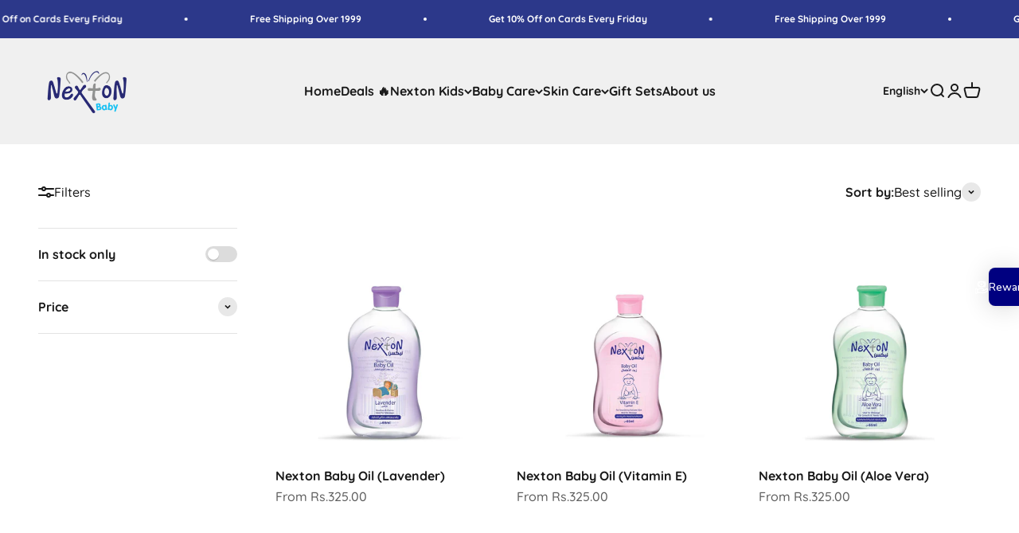

--- FILE ---
content_type: text/javascript
request_url: https://cdn.shopify.com/extensions/019c1615-8680-7077-9df4-6d6556e4ec83/bundly-489/assets/bundly_embed.js
body_size: 869
content:
(()=>{window.BundlyEmbed=(function(){const h={formatWithDelimiters(e,t=2,a=",",c="."){if(isNaN(e)||e==null)return"0";e=(e/100).toFixed(t);const r=e.split("."),o=r[0].replace(/(\d)(?=(\d\d\d)+(?!\d))/g,`$1${a}`),n=r[1]?c+r[1]:"";return o+n},formatMoney(e,t){const a="${{amount}}";typeof e=="string"&&(e=e.replace(".",""));const c=/\{\{\s*(\w+)\s*\}\}/,r=t||a;let o="";switch(r.match(c)[1]){case"amount":o=this.formatWithDelimiters(e,2);break;case"amount_no_decimals":o=this.formatWithDelimiters(e,0);break;case"amount_with_comma_separator":o=this.formatWithDelimiters(e,2,".",",");break;case"amount_no_decimals_with_comma_separator":o=this.formatWithDelimiters(e,0,".",",");break;case"amount_with_apostrophe_separator":o=this.formatWithDelimiters(e,2,"'",".");break}return r.replace(c,o)}},l={selectors:{configElement:"#bundly__embed_config",bundlyBlock:".bundly__block"},maxParentLevels:10,isOnCartPage(){return window.location.pathname.includes("/cart")},createPriceBeforeDiscountElement(e){const t=document.createElement("span");return t.classList.add("bundly__cart_original_price"),t.textContent=e,t},getBundleViewString(e,t){var r;const{viewBundleString:a,customizedStrings:c}=t.data;return((r=c[e])==null?void 0:r.viewBundleString)||a},findPriceElements(e){const{price:t,moneyFormat:a,moneyWithCurrencyFormat:c,nearText:r}=e,o=[];(Array.isArray(t)?t:[t]).forEach(i=>{o.push(h.formatMoney(i,a)),o.push(h.formatMoney(i,c))});const s=[],u=document.createTreeWalker(document.body,NodeFilter.SHOW_TEXT,{acceptNode:function(i){const m=i.textContent.trim();return o.includes(m)?NodeFilter.FILTER_ACCEPT:NodeFilter.FILTER_REJECT}});let d;for(;d=u.nextNode();)if(!(d.parentElement&&d.parentElement.closest(l.selectors.bundlyBlock))){if(r){let i=d.parentElement,m=!1;for(let f=0;f<this.maxParentLevels&&i;f++){if(i.textContent.includes(r)){m=!0;break}i=i.parentElement}if(!m)continue}s.push(d)}return s}},p={addFromPrefixToBundlePrices(e){const{bundlesReferences:t,fixedBundleIds:a,priceFromString:c}=e.data,{moneyFormat:r,moneyWithCurrencyFormat:o}=e;t.forEach(n=>{if(!a.includes(n.id)){const s=n.variants[0],u=n.handle,d=encodeURIComponent(u);document.querySelectorAll(`a[href$="/products/${u}"], a[href$="/products/${d}"]`).forEach(m=>{l.findPriceElements({price:s.price,moneyFormat:r,moneyWithCurrencyFormat:o,nearText:n.title||m.textContent}).forEach(y=>{y.textContent=c+" "+y.textContent})})}})},hideBundlePrices(e){const{bundlesReferences:t,fixedBundleIds:a}=e.data,{moneyFormat:c,moneyWithCurrencyFormat:r}=e;t.forEach(o=>{if(!a.includes(o.id)){const n=o.variants[0],s=o.handle,u=encodeURIComponent(s);document.querySelectorAll(`a[href$="/products/${s}"], a[href$="/products/${u}"]`).forEach(i=>{l.findPriceElements({price:n.price,moneyFormat:c,moneyWithCurrencyFormat:r,nearText:o.title||i.textContent}).forEach(f=>{f.parentElement.style.display="none"})})}})},fixQuickBuyButtons(e){const{bundlesReferences:t}=e.data;t.forEach(a=>{a.variants.forEach(c=>{document.querySelectorAll(`form[action^="/cart/add"] [name="id"][value="${c.id}"]`).forEach(r=>{const o=r.form,n=o.querySelector('button[type="submit"], button:not([type])');n&&(o.addEventListener("submit",s=>{s.preventDefault()}),n.addEventListener("click",s=>{s.preventDefault(),window.location.href=`/products/${a.handle}`}),n.textContent=l.getBundleViewString(a.id,e))})})})}},E={showPriceBeforeDiscount(e){const{bundlesReferences:t,cartItems:a}=e.data,{moneyFormat:c,moneyWithCurrencyFormat:r}=e;t.forEach(o=>{const n=a.find(i=>i.product_handle===o.handle);if(!n||!n.item_components||n.item_components.length===0)return;let s=0;n.item_components.forEach(i=>{s+=i.variant.price*i.quantity/n.quantity});const u=s*n.quantity;if(s<=n.final_price)return;l.findPriceElements({price:[n.final_price,n.final_line_price],moneyFormat:c,moneyWithCurrencyFormat:r,nearText:n.product_title}).forEach(i=>{const m=i.textContent.trim(),y=[h.formatMoney(n.final_line_price,c),h.formatMoney(n.final_line_price,r)].includes(m)?u:s,P=h.formatMoney(y,c),B=l.createPriceBeforeDiscountElement(P);i.parentNode.insertBefore(B,i)})})}},_=()=>{const e=document.querySelector(l.selectors.configElement);return e?JSON.parse(e.textContent):(console.error("Bundly enhancements configuration element not found"),null)};return document.addEventListener("DOMContentLoaded",function(){try{const e=_();if(!e)return;const{enhancements:t}=e;l.isOnCartPage()||(t.collectionPagesHideBundlePrices?p.hideBundlePrices(e):t.collectionPagesShowFromPrefixForBundlePrices&&p.addFromPrefixToBundlePrices(e),t.collectionPagesBundleQuickBuyButtons&&p.fixQuickBuyButtons(e)),t.cartPagesBundlePriceBeforeDiscount&&l.isOnCartPage()&&E.showPriceBeforeDiscount(e),console.log("Bundly enhancements loaded")}catch(e){console.error("Error initializing Bundly enhancements:",e)}}),{loadConfig:_,collectionEnhancer:p,cartEnhancer:E}})();})();
